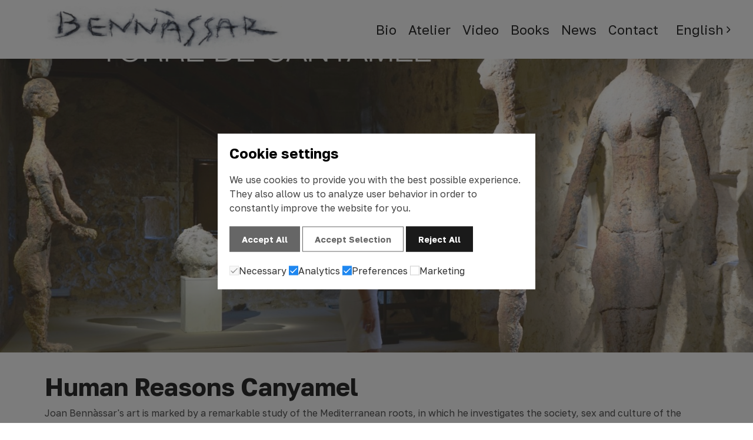

--- FILE ---
content_type: text/html; charset=UTF-8
request_url: https://bennassar.com/en/news/human-reasons-canyamel/
body_size: 4604
content:
<!doctype html>
<html class="no-js" lang="en" dir="ltr">
<head>

    <script>
        if(localStorage.getItem('consentMode') === null){
            window.dataLayer = window.dataLayer || [];
            function gtag() { dataLayer.push(arguments); }
            gtag('consent', 'default', {
                'ad_user_data': 'denied',
                'ad_personalization': 'denied',
                'ad_storage': 'denied',
                'analytics_storage': 'denied',
                'wait_for_update': 500,
            });
            dataLayer.push({'gtm.start': new Date().getTime(), 'event': 'gtm.js'});
        } else {
            var json_cookie = JSON.parse(localStorage.getItem('consentMode'));
            window.dataLayer = window.dataLayer || [];
            function gtag() { dataLayer.push(arguments); }
            gtag('consent', 'default', {
                'ad_user_data': json_cookie.ad_user_data,
                'ad_personalization': json_cookie.ad_personalization,
                'ad_storage': json_cookie.ad_storage,
                'analytics_storage': json_cookie.analytics_storage,
                'wait_for_update': 500,
            });
            dataLayer.push({'gtm.start': new Date().getTime(), 'event': 'gtm.js'});
        }
    </script>



    <!-- Google Tag Manager -->
    <script>(function(w,d,s,l,i){w[l]=w[l]||[];w[l].push({'gtm.start':
    new Date().getTime(),event:'gtm.js'});var f=d.getElementsByTagName(s)[0],
    j=d.createElement(s),dl=l!='dataLayer'?'&l='+l:'';j.async=true;j.src=
    'https://www.googletagmanager.com/gtm.js?id='+i+dl;f.parentNode.insertBefore(j,f);
    })(window,document,'script','dataLayer','GTM-5W384RWB');</script>
    <!-- End Google Tag Manager -->
     

    <meta charset="utf-8">
    <meta http-equiv="x-ua-compatible" content="ie=edge">
    <meta name="viewport" content="width=device-width, initial-scale=1.0">
    <meta property="og:type" content="website" />
    <meta property="og:locale" content="en" />
    <link rel="canonical" href="https://bennassar.com/en/news/human-reasons-canyamel/" />
    <meta property="og:url" content="https://bennassar.com/en/news/human-reasons-canyamel/" />
    <meta name="robots" content="noodp,noydir"/>
    <link rel="shortcut icon" href="/public/img/favicon.png"/> 
    <meta name="theme-color" content="#000000">    


    <link rel="preconnect" href="https://fonts.googleapis.com">
    <link rel="preconnect" href="https://fonts.gstatic.com" crossorigin>
    <link href="https://fonts.googleapis.com/css2?family=Golos+Text:wght@400;700&display=swap" rel="stylesheet">
    <link rel="stylesheet" href="/dev/_framework/css/uikit.min.css" />
    <link rel="stylesheet" href="/dev/css/plyr.min.css" />
    <link rel="stylesheet" href="/dev/css/sweetalert2.min.css" />
    <link rel="stylesheet" href="/dev/css/staycreative.css?v=1.24" />

    
    
  
    <meta name="keywords" content="Human Reasons Canyamel" />
    <meta name="description" content="" />
    <meta property="og:site_name" content="Human Reasons Canyamel" />
    <meta property="og:title" content="Human Reasons Canyamel"/>
    <meta property="og:description" content="" />
    <title>Human Reasons Canyamel</title>
    <meta property="og:image" content="https://admin.bennassar.com/uploads/events/event_28_1669916965.jpg" />
    <link href="https://admin.bennassar.com/uploads/events/event_28_1669916965.jpg" rel="image_src" />
  </head>

<body class="news_ind">
  <!-- Google Tag Manager (noscript) -->
<noscript><iframe src="https://www.googletagmanager.com/ns.html?id=GTM-5W384RWB"
height="0" width="0" style="display:none;visibility:hidden"></iframe></noscript>
<!-- End Google Tag Manager (noscript) -->
<div class="preloader"><img src="/public/img/logo-header.jpg" alt="preloader logo"></div>
<!-- <div class="uk-container uk-container-large"> -->
  <nav class="uk-navbar-container" uk-navbar uk-sticky="top: 200; animation: uk-animation-fade;show-on-up: true;">
    <div class="uk-navbar-left">
      <ul class="uk-navbar-nav">
        <li class="bm-waves"><a href="/en/"><span></span>News</a></li>
      </ul>
    </div> <!-- /uk-navbar-left -->

    <div class="uk-navbar-right">
      <a class="uk-navbar-toggle uk-hidden@m" uk-toggle="target: #main-menu; cls: visible-flex"><span uk-navbar-toggle-icon></span> MENU</a>
      <ul class="uk-navbar-nav" id="main-menu">     
        <!-- <li><a style="font-weight:700;margin-right:50px">Joan Bennàssar.</a></li> -->
        <li><a href="/en/biography-joan-bennassar/">Bio</a></li>
        <li><a href="/en/atelier-joan-bennassar/">Atelier</a></li>
        <li><a href="/en/videos-joan-bennassar/">Video</a></li>
        <li><a href="/en/books-joan-bennassar/">Books</a></li>
        <li><a href="/en/news-joan-bennassar/">News</a></li>
        <li><a href="/en/contact-joan-bennassar/">Contact</a></li>
        <li class="has-dropdown uk-visible@l lang">
            <a href="/en/">English</a>
            <div class="uk-navbar-dropdown">
                <ul class="uk-nav uk-navbar-dropdown-nav">
                  <li><a href="/es/">Español</a></li>
                </ul>
            </div> 
        </li>
        <li class="uk-hidden@l"><a href="/en/">English</a></li>
        <li class="uk-hidden@l"><a href="/es/">Español</a></li>
      </ul>
    </div> <!-- /uk-navbar-right -->
  </nav> <!-- /uk-navbar-container -->
<!-- </div> -->    <div class="header" uk-img data-src="https://admin.bennassar.com/uploads/events/event_28_1669916965.jpg"><img src="/public/img/large-thumb.png" alt="Human Reasons Canyamel"></div>

    <div class="section">
      <div class="uk-container uk-container-large" uk-scrollspy="cls: uk-animation-slide-bottom-medium; repeat: true">
        <div uk-grid>
          <div class="uk-width-expand new-ind-text">
            <h3>Human Reasons Canyamel</h3>
            <h4></h4>
            <div id="new_ind_desc"><p>Joan Bennàssar's art is marked by a remarkable study of the Mediterranean roots, in which he investigates the society, sex and culture of the Balearic Islands as the backbone of the Mediterranean.</p><p>“Razones humanas” (Human Reasons) adresses the essentially fragile nature of the future, highlighting the ties that bind humans with a common goal.</p><p>It is a synthesis between three spaces, in the Calvary of Pollensa raises us to the heights inhabited by the tribulations and triumphs of the heart; in the Convent Church takes us into the labyrinth of public affaris and laws. “The Tower of the Muses Garden “, in the Torre de Canyamel, is the magical space caused by the poetic atmosphere, the walled garden where inspiring goddesses of the arts pamper the poet, possessed by the eternal truth in a woman's body, ephemeral by nature. It is the studio where he scribbles alchemical lines of wishes and desires that desecrate his most sacred spaces. It is to be alive, living together and the emotions.</p><p>Jointly, the three of them reflect the quest to answer the principal questions that surround the human being.</p><p>Canyamel, Summer 2020.</p></div>
          </div>
          
                      <div class="uk-width-1-1">
              <h3>Gallery</h3>
            </div>
                          <div class="uk-width-1-3@m uk-flex uk-flex-middle gallery-item">
                  <a id="gallery-14" class="bg-img uk-position-relative artwork-item uk-width-1-1" data-src="https://admin.bennassar.com/uploads/dropzone/gallery_14_1665038586_BaBE.jpg" uk-img>
                  <img src="/public/img/square-thumb.png" alt="Galería 1">
                  <div class="g-overlay"></div>
                  <h4 class="uk-position-bottom uk-position-medium uk-text-left">Galería 1</h4>
                  </a>
              </div>
                          <div class="uk-width-1-3@m uk-flex uk-flex-middle gallery-item">
                  <a id="gallery-15" class="bg-img uk-position-relative artwork-item uk-width-1-1" data-src="https://admin.bennassar.com/uploads/dropzone/gallery_15_1665038590_LpXK.jpg" uk-img>
                  <img src="/public/img/square-thumb.png" alt="Galería 2">
                  <div class="g-overlay"></div>
                  <h4 class="uk-position-bottom uk-position-medium uk-text-left">Galería 2</h4>
                  </a>
              </div>
                      
                      <div class="uk-width-1-1">
              <h3>Video</h3>
            </div>
                          <div class="uk-width-1-2@m uk-flex uk-flex-middle">
                <div>
                  <iframe src="https://www.youtube.com/embed/videoseries?list=PLQroD7-1URdGV7jZRMFd0vj7PeB4KwreJ" width="1920" height="1080" allowfullscreen uk-responsive uk-video="autoplay:false"></iframe>
                </div>
              </div>
                              </div>
      </div>
    </div>

    
    
        <div class="section">
      <div class="uk-container uk-container-large" uk-scrollspy="cls: uk-animation-slide-bottom-medium; repeat: true">
        <div uk-grid>
          <div class="uk-width-1-1">
            <h3>Press</h3>
          </div>
                      <div class="uk-width-1-3@m uk-flex uk-flex-middle press-item">
                <a target="_blank" href="https://admin.bennassar.com/uploads/presses/pdfs/tdc-cartel-expo-canyamel-2020-100-x-176-2_MfgR.pdf">
                  <div class="press-img bg-img uk-position-relative uk-width-1-1" data-src="https://admin.bennassar.com/uploads/presses/event_13_1665038910.jpg" uk-img>
                    <img src="/public/img/vertical-thumb.png" alt="Canyamel Expo">
                  </div>
                  <div>
                    <h4>Canyamel Expo <i class="icon-download"></i></h4>
                  </div>
                </a>
            </div>
                  </div>
      </div>
    </div>
    
            <div class="section home-news bg-light">
          <div class="uk-container uk-container-large" uk-scrollspy="cls: uk-animation-slide-bottom-medium; repeat: true">
            <div uk-grid>
              <div class="uk-width-1-1">
                <h3>News</h3>
              </div>
                              <div class="uk-width-1-2@m uk-flex uk-flex-middle new-item">
                  <a href="/en/news/utopia/">
                    <div class="bg-img uk-position-relative" data-src="https://admin.bennassar.com/uploads/events/event_39_1749531755.jpg" uk-img>
                      <img src="/public/img/large-thumb.png" alt="Utopia">
                    </div>
                    <div class="bg-white uk-padding">
                      <h4>Utopia</h4>
                      <p>Castillo San Carlos, Palma de Mallorca</p>
                      <span>2025</span>
                    </div>
                  </a>
                </div>
                              <div class="uk-width-1-2@m uk-flex uk-flex-middle new-item">
                  <a href="/en/news/can-picafort-la-nova-itaca-de-la-mediterrania/">
                    <div class="bg-img uk-position-relative" data-src="https://admin.bennassar.com/uploads/events/event_24_1669915264.jpg" uk-img>
                      <img src="/public/img/large-thumb.png" alt="Can Picafort. La nova Itaca de la Mediterrania">
                    </div>
                    <div class="bg-white uk-padding">
                      <h4>Can Picafort. La nova Itaca de la Mediterrania</h4>
                      <p>Can Picafort, Santa Margalida, Son Serra de Marina</p>
                      <span>2022</span>
                    </div>
                  </a>
                </div>
                          </div>
          </div>
        </div>
        
  <footer uk-scrollspy="cls: uk-animation-slide-bottom-medium; repeat: true">
  <div uk-grid class="uk-grid-large">
    <div class="uk-width-expand@m footer-logo">
      <a href="https://bennassar.com"><img src="/public/img/logo-footer.svg" alt="Joan Bennàssar"></a>
    </div>
    <div class="uk-width-expand@m uk-text-center footer-social">
      <ul class="menu-social">
        <li><a href="https://www.instagram.com/bennassar.productions/" target="_blank"><i class="icon instagram-b"></i></a></li>
        <li><a href="https://www.facebook.com/bennassar.productions/" target="_blank"><i class="icon facebook-b"></i></a></li>
        <li><a href="https://wa.me/34639857367" target="_blank"><i class="icon whatsapp-b"></i></a></li>
        <li><a href="https://www.youtube.com/user/joanbennassar" target="_blank"><i class="icon youtube-b"></i></a></li>
      </ul>
    </div>
    <div class="uk-width-expand@m">
      <ul class="menu-address">
        <li><a href="tel:+34639857367">+34 639 857 367</a></li>
        <li><a href="mailto:info@bennassar.com">info@bennassar.com</a></li>
      </ul>
    </div>
  </div>
  <div uk-grid class="uk-grid-small">
    <div class="uk-width-expand@m">
      <p class="copyright">© Joan Bennàssar 2026. All rights reserved.</p>
    </div>
    <div class="uk-width-auto@m">
      <ul class="menu-legal">
                  <li><a href="/en/page/cookies-policy/">Cookies policy</a></li>
                  <li><a href="/en/page/legal-advice/">Legal advice</a></li>
              </ul>
    </div>
  </div>
</footer>

<div class="uk-container uk-container-small">
  <div uk-grid>
    <div class="uk-width-1-1 uk-text-center mt-10">
      <small>Programa Kit Digital, iniciativa del Gobierno de España. Cofinanciado por los Fondos Next Generation EU del Mecanismo de Recuperación y Resiliencia.</small>
      <img src="/public/img/kit-digital.jpg" alt="Kit Digital">
    </div>
  </div>
</div>



<div id="cookieMessageWrapper" >
  <div id="cookieMessage">
    <h3>Cookie settings</h3>
    <p class="uk-margin">We use cookies to provide you with the best possible experience. They also allow us to analyze user behavior in order to constantly improve the website for you.</p>
    <div class="uk-margin">
      <button id="btn-accept-all" class="cookie-consent-button btn-success uk-button uk-button-accept">Accept All</button>
      <button id="btn-accept-some" class="cookie-consent-button btn-outline uk-button uk-button-decline">Accept Selection</button>
      <button id="btn-reject-all" class="cookie-consent-button btn-grayscale uk-button uk-button-decline-all">Reject All</button>
    </div>
    
    <div class="cookie-consent-options">
      <label><input class="uk-checkbox" id="consent-necessary" type="checkbox" value="Necessary" checked disabled>Necessary</label>
      <label><input class="uk-checkbox" id="consent-analytics" type="checkbox" value="Analytics" checked>Analytics</label>
      <label><input class="uk-checkbox" id="consent-preferences" type="checkbox" value="Preferences" checked>Preferences</label>
      <label><input class="uk-checkbox" id="consent-marketing" type="checkbox" value="Marketing">Marketing</label>
    </div>
  </div>
</div>


<script src="/dev/js/jquery.min.js"></script>
<script src="/dev/js/plyr.min.js"></script>
<script src="/dev/js/hls.min.js"></script>
<script src="/dev/_framework/js/uikit.min.js"></script>
<script src="/dev/js/sweetalert2.all.min.js"></script>
<script src="/dev/js/stay-creative.js"></script>


  <script src="/dev/js/readmore.js"></script>

  <script>
    new Readmore('#new_ind_desc', {
      speed: 75,
      collapsedHeight:192,
      lessLink: '<a href="#" class="uk-button uk-button-primary">View less</a>',
      moreLink: '<a href="#" class="uk-button uk-button-primary">View more</a>'
    });

            //show lightbox when click header
        $('#gallery-14').on('click', function(){
            UIkit.lightboxPanel({
                items: [
                                                { source: 'https://admin.bennassar.com/uploads/dropzone/gallery_14_1665038586_BaBE.jpg', caption: "Galería 1 - 1"},
                                                { source: 'https://admin.bennassar.com/uploads/dropzone/gallery_14_1665038583_OrMI.jpg', caption: "Galería 1 - 2"},
                                                { source: 'https://admin.bennassar.com/uploads/dropzone/gallery_14_1665038574_Wial.jpg', caption: "Galería 1 - 3"},
                                                { source: 'https://admin.bennassar.com/uploads/dropzone/gallery_14_1665038576_Rg1V.jpg', caption: "Galería 1 - 4"},
                                                { source: 'https://admin.bennassar.com/uploads/dropzone/gallery_14_1665038577_XPWS.jpg', caption: "Galería 1 - 5"},
                                                { source: 'https://admin.bennassar.com/uploads/dropzone/gallery_14_1665038582_KMDL.jpg', caption: "Galería 1 - 6"},
                                                { source: 'https://admin.bennassar.com/uploads/dropzone/gallery_14_1665038590_Qh1B.jpg', caption: "Galería 1 - 7"},
                                                { source: 'https://admin.bennassar.com/uploads/dropzone/gallery_14_1665038588_e0rH.jpg', caption: "Galería 1 - 8"},
                                                { source: 'https://admin.bennassar.com/uploads/dropzone/gallery_14_1665038591_p7cl.jpg', caption: "Galería 1 - 9"},
                                                { source: 'https://admin.bennassar.com/uploads/dropzone/gallery_14_1665038585_IJpp.jpg', caption: "Galería 1 - 10"},
                                                { source: 'https://admin.bennassar.com/uploads/dropzone/gallery_14_1665038581_rxGA.jpg', caption: "Galería 1 - 11"},
                                                { source: 'https://admin.bennassar.com/uploads/dropzone/gallery_14_1665038578_AU1Y.jpg', caption: "Galería 1 - 12"},
                                                { source: 'https://admin.bennassar.com/uploads/dropzone/gallery_14_1665038580_AchJ.jpg', caption: "Galería 1 - 13"},
                                    ]
            }).show();
        });
            //show lightbox when click header
        $('#gallery-15').on('click', function(){
            UIkit.lightboxPanel({
                items: [
                                                { source: 'https://admin.bennassar.com/uploads/dropzone/gallery_15_1665038590_LpXK.jpg', caption: "Galería 2 - 1"},
                                                { source: 'https://admin.bennassar.com/uploads/dropzone/gallery_15_1665038585_tD7H.jpg', caption: "Galería 2 - 2"},
                                                { source: 'https://admin.bennassar.com/uploads/dropzone/gallery_15_1665038586_Szkq.jpg', caption: "Galería 2 - 3"},
                                                { source: 'https://admin.bennassar.com/uploads/dropzone/gallery_15_1665038584_fOdF.jpg', caption: "Galería 2 - 4"},
                                                { source: 'https://admin.bennassar.com/uploads/dropzone/gallery_15_1665038580_bWuL.jpg', caption: "Galería 2 - 5"},
                                                { source: 'https://admin.bennassar.com/uploads/dropzone/gallery_15_1665038588_jT9M.jpg', caption: "Galería 2 - 6"},
                                                { source: 'https://admin.bennassar.com/uploads/dropzone/gallery_15_1665038591_Xjsz.jpg', caption: "Galería 2 - 7"},
                                                { source: 'https://admin.bennassar.com/uploads/dropzone/gallery_15_1665038589_mS9I.jpg', caption: "Galería 2 - 8"},
                                                { source: 'https://admin.bennassar.com/uploads/dropzone/gallery_15_1665038593_fF3f.jpg', caption: "Galería 2 - 9"},
                                                { source: 'https://admin.bennassar.com/uploads/dropzone/gallery_15_1665038592_Npec.jpg', caption: "Galería 2 - 10"},
                                                { source: 'https://admin.bennassar.com/uploads/dropzone/gallery_15_1665038582_yXtp.jpg', caption: "Galería 2 - 11"},
                                    ]
            }).show();
        });
      </script>

</body>
</html>


--- FILE ---
content_type: text/css
request_url: https://bennassar.com/dev/css/staycreative.css?v=1.24
body_size: 5802
content:
/* Developed entirely by staycreative.es 2022 */

/* reset ui kit */
.uk-link:hover, a:hover{text-decoration: none;}
/* .uk-card-default {background-color: transparent !important; box-shadow: none; } */
::selection {color: white; background-color: #000;}
*+.uk-hr, *+hr {margin-top: 5px; margin-bottom: 15px;}


/* Generals */
html, body {font-family: 'Golos Text', sans-serif;font-weight: 400;text-rendering: optimizeLegibility;-webkit-font-smoothing: antialiased;-moz-font-smoothing: antialiased;-moz-osx-font-smoothing: grayscale;color: #333;font-size: 1rem;}
p{font-family: 'Golos Text', sans-serif;color: #333;font-weight: 400; font-size: 1rem;}
h1, h2, h3, h4, h5, h6 {font-family: 'Golos Text', serif; color: #000;font-weight: 700; margin-bottom: 0; margin-top: 0px;}
h1 span,h2 span,h3 span,h4 span,h5 span,h6 span{font-style: normal;display: block;font-size: 70%;font-weight: 400;}
ul {padding-left: 0px;}
/* li {text-decoration:none; list-style-type: none; color: #323031;} */
.post ul li {text-decoration: initial !important;}
a {-webkit-transition: ease-in-out, .20s ease-in-out;transition: ease-in-out, .20s ease-in-out; word-wrap: break-word;color: #000;}
a:hover{color: #000;}
a span {display: inline-block;}
small {font-weight: 400; }
ul li {list-style-type: none; list-style: none; }
/*p b {font-size: 1rem; font-weight: 700;}*/
:focus {outline: none;}

/* Buttons */
.uk-button{ font-family: 'Golos Text', sans-serif; font-weight: 700; border:0;line-height: 1.5;text-transform: none;font-size: 0.9rem;-webkit-appearance: none !important;border-radius: 0;-webkit-transition: ease-in-out, .35s ease-in-out;transition: ease-in-out, .35s ease-in-out; padding: 1rem 2rem; text-align: center; position: relative;border-radius: 0;}
   
    .uk-button-default{ background-color: #000; color: #fff !important;border: 3px solid #000;}
    .uk-button-default:hover, .uk-button-default:focus{background-color: #fff; color: #000 !important;border: 3px solid #000; }

    .uk-button-primary{ background-color: transparent; color: #000 !important;border: 3px solid #000;}
    .uk-button-primary:hover, .uk-button-primary:focus{background-color: #000; color: #fff !important;border: 3px solid #000; }

    .uk-button-secondary{ background-color: #fff; color: #000 !important;border: 3px solid #000;}
    .uk-button-secondary:hover, .uk-button-secondary:focus{background-color: #000; color: #fff !important;border: 3px solid #fff; }

    .uk-button-light{ background-color: transparent; color: white !important;border: 3px solid white;}
    .uk-button-light:hover, .uk-button-light:focus{background-color: #26272E !important; color: white !important;border: 3px solid #26272E; }


/* uk notification */
.uk-notification-message{background-color: white;border: 1px solid #eee;}
.uk-notification-message{font-size: 1rem;}
.uk-notification{width: 400px;}
.uk-notification-top-center{margin-left: -200px;}

/* danger */
.uk-notification-message.uk-notification-message-danger{background-color: #f0506e;color: white;}
.uk-notification-message.uk-notification-message-danger .uk-close{color: white;}
.uk-notification-message.uk-notification-message-primary {background-color: #42d1b5; color: white;}
.uk-notification-message.uk-notification-message-primary .uk-close{color: white;}

/* breadcrumbs */
.uk-breadcrumb li a, .uk-breadcrumb li span{font-size: 0.7rem;text-transform: uppercase;}
.uk-breadcrumb>:nth-child(n+2):not(.uk-first-column)::before {margin: -1px 10px 0;vertical-align: middle;}

    /* form */
    .form {position: relative; z-index: 2;}
    .form .uk-form-label{font-weight: 700;}
    .form input[type=text],.form input[type=email],.form input[type=number],.form select,.form textarea, .form input[type=search]{min-height: 40px; margin-top: 0px !important; padding: 5px 10px; border:0; border-bottom: 1px solid #828A9D; background-color: transparent; box-shadow: none; border-radius: 0;  margin-bottom: 6px; color: #000 !important; font-size: 1rem;height: auto;font-family: 'Golos Text', sans-serif;}
    .form .uk-select:not([multiple]):not([size]){background-image: none; color: #000 !important;}
    .uk-select:not([multiple]):not([size]) option {background-color: white !important; color: white !important;}
    .bg-select-white:focus {background-color: white !important; color: white !important;}
    /* .form p {color: white;} */
    .form input[type=text]::placeholder,.form input[type=email]::placeholder,.form input[type=number]::placeholder,.form select,.form textarea::placeholder, .form input[type=search]::placeholder{color: #000 !important;}
    .form input[type=text]:focus,.form input[type=email]:focus,.form input[type=number]:focus,/*.form select:focus,*/.form textarea:focus, .form select:focus{ background-color: transparent !important; color: #000 !important;}
    .form select{padding-right: 30px;}
    .form textarea{margin-bottom: 10px;padding: 10px; color: white;}
    .form input::-webkit-input-placeholder, .form input:-moz-placeholder, .form input::-moz-placeholder, .form input:-ms-input-placeholder, .form textarea::-webkit-input-placeholder, .form textarea:-moz-placeholder, .form textarea::-moz-placeholder, .form textarea:-ms-input-placeholder 
    {color: #000 !important;font-size: 0.8rem;}
    .form small{color: #000;}
    .form .uk-checkbox {border-color: #000 !important;}
    .form .uk-checkbox:focus, .form .uk-radio:focus {border-color: #fff !important;}
    .form .uk-checkbox:checked, .form .uk-checkbox:checked:focus {background-color: #000;}
    .form .uk-radio-label{font-size: 0.8rem;cursor: pointer;}
    .form .uk-radio:checked, .form .uk-radio:checked:focus {background-color: #000;}    
    .form input:-webkit-autofill,
    .form input:-webkit-autofill:hover, 
    .form input:-webkit-autofill:focus
    .form textarea:-webkit-autofill,
    .form textarea:-webkit-autofill:hover
    .form textarea:-webkit-autofill:focus,
    .form select:-webkit-autofill,
    .form select:-webkit-autofill:hover,
    .form select:-webkit-autofill:focus { border-bottom: 1.5px solid #171919; -webkit-text-fill-color: #171919; -webkit-box-shadow: 0 0 0px 1000px #000 inset; transition: background-color 5000s ease-in-out 0s;}
    .form input[type=text]::placeholder,.form input[type=email]::placeholder,.form input[type=number]::placeholder,.form select,.form textarea::placeholder{color: #000 !important; font-size: 1rem;}
    form, input:focus::placeholder { color: #000;}

    .form .uk-form-danger, .form .uk-form-danger:focus {color: #f0506e !important;border-color: #f0506e !important;}

/* Icons */
.icon{background-image: url('../../public/img/assets-sprite.svg');display: inline-block; background-size: 1000px 500px;}

.icon.facebook {width: 30px;height: 30px;background-position: -125px -0px;}
.icon.instagram {width: 30px;height: 30px;background-position: -155px -0px;}
.icon.youtube {width: 30px;height: 30px;background-position: -125px -30px;}
.icon.whatsapp {width: 30px;height: 30px;background-position: -155px -30px;}

.icon.facebook-b {width: 30px;height: 30px;background-position: -185px -0px;}
.icon.instagram-b {width: 30px;height: 30px;background-position: -215px -0px;}
.icon.youtube-b {width: 30px;height: 30px;background-position: -185px -30px;}
.icon.whatsapp-b {width: 30px;height: 30px;background-position: -215px -30px;}

.icon.audio{position: absolute;bottom: 30px;right: 30px;cursor: pointer;}
.icon.audio.audio-on{background-position: -245px -30px;width:30px;height: 30px;}
.icon.audio.audio-off{background-position: -245px 0px;width:30px;height: 30px;}

  /* menu */
  .uk-navbar-container:not(.uk-navbar-transparent){height: 100px;z-index:5;background-color: transparent;padding-left: 80px;padding-right: 0px;width: 100%;box-sizing: border-box;}
  .uk-navbar-container.uk-navbar .uk-navbar-left{opacity: 1;}
  .uk-navbar-left {float: left; }
  .uk-navbar-right {background-color: transparent; float: right; height: 100px;}
  .uk-navbar-nav>li>a, .uk-navbar-nav>li ul.uk-nav-sub li a{font-weight: 400; color:#000; padding: 0px 10px; font-size: 1.4rem; font-family: 'Golos Text', sans-serif;text-transform: none;}
  .uk-navbar-nav>li ul li a, .uk-nav-default>li>a:focus, .uk-nav-default>li>a:hover{font-weight: 400;font-size: 1rem; font-family: 'Golos Text', sans-serif;text-transform: none;}
  .uk-navbar-nav .uk-active {color:#000;   }
  .uk-navbar-nav#main-menu {width: 100%;margin-right: 40px;}
  .uk-navbar-nav#main-menu .lang{margin-left: 10px;}
  .uk-navbar-nav#main-menu .lang .languages-menu{padding: 5px;float: left;width: 100%;box-sizing: border-box;}
  .uk-navbar-nav#main-menu .lang .languages-menu li{width: 50%;display: inline-block;text-align: center;float: left;font-size: 0.9rem;padding: 7px 0px;}
  .uk-navbar-nav#main-menu .lang .languages-menu li a{padding: 0;color: #000;}
  .uk-navbar-nav#main-menu .lang .languages-menu li a:hover{color: #000;}
  .uk-navbar-nav>li>a:hover, .uk-navbar-nav>li.uk-active>a{color: #000 !important;text-decoration: underline;}
  .uk-navbar-dropdown-nav>li>a{ color: #000; height: auto;}
  .uk-navbar-dropdown-nav>li>a:hover, .uk-navbar-nav>li>a.uk-open{color: #000;}
  .uk-navbar-dropdown{position: absolute; }
  .uk-navbar-dropdown.uk-navbar-dropdown-bottom-left {z-index: 100000;left: 0px; top: -5px;}
  .uk-navbar-dropdown.uk-open{background-color: rgba(255, 255, 255, 0.8);}
  .uk-navbar-dropdown.uk-open:before{content: "";width: 0;height: 10px;display: block;position: absolute;top: -20px;left: 30px;border-left: 10px solid transparent;border-right: 10px solid transparent;border-bottom: 10px solid rgba(255, 255, 255, 0.8);}
  .uk-navbar-dropdown.uk-open.uk-navbar-dropdown-bottom-right:before{left:auto;right: 30px;}
  .uk-navbar-toggle {color: white !important; }
  .uk-nav-parent-icon>.uk-parent>a::after{background-image: url("data:image/svg+xml;charset=UTF-8,%3Csvg%20width%3D%2214%22%20height%3D%2214%22%20viewBox%3D%220%200%2014%2014%22%20xmlns%3D%22http%3A%2F%2Fwww.w3.org%2F2000%2Fsvg%22%3E%0A%20%20%20%20%3Cpolyline%20fill%3D%22none%22%20stroke%3D%22%23000%22%20stroke-width%3D%221.1%22%20points%3D%2210%201%204%207%2010%2013%22%20%2F%3E%0A%3C%2Fsvg%3E");}
  .uk-nav-parent-icon>.uk-parent.uk-open>a::after{background-image: url("data:image/svg+xml;charset=UTF-8,%3Csvg%20width%3D%2214%22%20height%3D%2214%22%20viewBox%3D%220%200%2014%2014%22%20xmlns%3D%22http%3A%2F%2Fwww.w3.org%2F2000%2Fsvg%22%3E%0A%20%20%20%20%3Cpolyline%20fill%3D%22none%22%20stroke%3D%22%23000%22%20stroke-width%3D%221.1%22%20points%3D%221%204%207%2010%2013%204%22%20%2F%3E%0A%3C%2Fsvg%3E");}
  /* .uk-navbar.uk-active .uk-navbar-toggle {color: #000 !important;z-index: 5; } */
  .has-dropdown{position: relative; }
  .has-dropdown {padding-right: 0;}
  .uk-navbar-dropdown {width: 300px; } 
  .has-dropdown:after{content: ""; display: inline-block; width: 7px; height: 4px; background-image: url(../../public/img/assets-sprite.svg); background-position: -55px -8px; position: absolute; top: 39px; right: -2px; background-size: 1000px 500px;} 
/*   .has-dropdown:hover:after, .uk-navbar.uk-active .has-dropdown:after{content: ""; display: inline-block; width: 7px; height: 4px; background-image: url(../../public/img/assets-sprite.svg); background-position: -55px -4px; position: absolute; top: 39px; right: -2px; background-size: 1000px 500px;} */
  .lang.has-dropdown:after{content: ""; display: inline-block; width: 13px; height: 7px; background-image: url(../../public/img/assets-sprite.svg); background-position: -64px 0px; position: absolute; top: 37px; right: -5px; background-size: 1000px 500px;transform: rotateZ(270deg);}
  /* .uk-navbar.uk-active .lang.has-dropdown:after{content: ""; display: inline-block; width: 10px; height: 4px; background-image: url(../../public/img/assets-sprite.svg); background-position: -55px 0px; position: absolute; top: 40px; right: -15px; background-size: 1000px 500px;} */
  .bm-waves a{padding: 0 !important;font-size: 0 !important;}
  .bm-waves a:hover,.bm-waves a:focus, .bm-waves a:visited{font-size: 0;}
  .bm-waves span{display: block; z-index: 4;  position: relative; /*width: 280px; height: 45px; background-image: url('../../public/img/logo-header.svg'); */width: 400px;height: 90px;background-image: url('../../public/img/logo-header.jpg'); background-size: contain; background-repeat: no-repeat; position: relative;margin-right: 20px;}
  .uk-navbar-container.uk-active{background-color: #fff !important;width: 100vw !important; height: 100px;  z-index: 5;padding: 0 0 0 30px;}
  .uk-navbar-container.uk-active .uk-navbar-right {background-color: transparent; height: 100px; /* margin-top: 5px;  padding-left: 20px;*/ box-shadow: none; }
  .uk-navbar-nav>li>a:active{color: #999; }
  .uk-navbar-container.uk-active .uk-navbar-nav>li.uk-active>a {color: #000 !important;font-weight: 700;}
  .uk-navbar-container.uk-active .uk-navbar-nav>li>a{color: #000;}
  .uk-navbar-container.uk-active .uk-navbar-nav>li>a:hover{color: #D3CBC3 !important;} 
  .uk-navbar-container.uk-active .uk-navbar-nav>li>a.uk-active {font-weight: 700;} 
  .uk-navbar-container.uk-navbar.uk-active .uk-navbar-left{opacity: 1;z-index: 5;}
/*   .uk-navbar-container.uk-active .bm-waves span{width: 200px; height: 70px; top: 3px; background-image: url('../../public/img/logo-header.svg');} */
  .uk-navbar-container.uk-active .uk-button-menu {color: #999 !important;}
  .uk-form-div{position: relative;padding: 0 !important;}
  .uk-notification-message{font-size: 1rem;}
  .uk-notification{width: 400px;}
  .uk-notification-top-center{margin-left: -200px;}    
  .uk-nav.uk-navbar-dropdown-nav {position: relative; z-index: 5;}
  .uk-button-menu svg:not(:root) {width: 50px; height: 50px;}
  .uk-button-menu svg:not(:root) rect {height: 1px !important;}
  .menu .uk-icon:not(.uk-preserve) [stroke*='#']:not(.uk-preserve),  #book .uk-icon:not(.uk-preserve) [stroke*='#']:not(.uk-preserve) {display: none;}

      #main-menu li.lang-item:first-child{margin-left: 20px;}
      #main-menu .lang-item:last-child{margin-right: 20px;}
      #main-menu .lang-item a{text-transform: uppercase !important;padding-right: 0;}


      

/* HACKS */
.clear{clear: both;}
.overlay{background-color: rgba(146,144,132,0.6);position: absolute;top: 0;left:0;width: 100%;height: 100%;z-index: 0;-webkit-transition: ease-in-out, .35s ease-in-out;transition: ease-in-out, .35s ease-in-out; }
.overlay-light{background-color: rgba(255,255,255,0.3);position: absolute;top: 0;left:0;width: 100%;height: 100%;z-index: 0;-webkit-transition: ease-in-out, .35s ease-in-out;transition: ease-in-out, .35s ease-in-out; }

.section{padding: 5vh;}
.section-large{padding: 10vh;}
.section-small{padding: 3vw;}

.transition {-webkit-transition: ease-in-out, .35s ease-in-out;transition: ease-in-out, .35s ease-in-out;}
.bg-white {background-color: #fff;}
.bg-light {background-color: #F5F5F5;}
.bg-dark {background-color: #000;}
.bg-primary{background-color: #000;}
.bg-secondary{background-color: #26272E;}
.bg-img {background-position: center; background-repeat: no-repeat; background-size: cover; }
.bg-img-contain {background-position: center; background-repeat: no-repeat; background-size: contain; }

.text-white{color: #fff;}

.shadow {box-shadow: 0 0px 10px rgba(0,0,0,0.3);}

.b-bottom {border-bottom: 1px solid #000;}
.b-top {border-top: 1px solid #000;}
.sans {font-family: 'Golos Text', sans-serif; font-size: 1.1rem;}
.bold {font-family: 'Golos Text', sans-serif !important;}
p.lead{font-size: 120%;}

.container-border{border-top: 1.5px solid #000; border-bottom: 1.5px solid #000;}
.container-text {max-width: 700px; margin: 0 auto;}
.container-feed {width: calc(100% - 10%); padding-left: 10%;}

.mt-0{margin-top: 0 !important;}
.mt-10{margin-top: 10px !important;}
.mt-25 {margin-top: 25px !important;}
.mt-35 {margin-top: 35px !important;}
.mt-50 {margin-top: 50px !important;}
.mt-100 {margin-top: 100px !important;}
.mb-10{margin-bottom: 10px !important;}
.mb-25{margin-bottom: 25px !important;}
.mb-50{margin-bottom: 50px !important;}
.mb-100{margin-bottom: 100px !important;}

.p-10{padding: 10px;}
.p-20{padding: 20px;}
.pt-0{padding-top: 0 !important;}
.pt-20{padding-top: 20px !important;}
.pr-0{padding-right: 0 !important;}
.pl-0{padding-left: 0 !important;}
.pb-0{padding-bottom: 0 !important;}

.pt-100{padding-top: 100px !important;}

.order-1-total{order: -1;}


/* PRELOADER */
.preloader{position: fixed;z-index: 999;width: 100vw;height:100vh; opacity: 1; background: #fff; top: 0;left: 0;}
.preloader img{-webkit-animation: heartbeat 1.5s ease-out infinite normal;animation: heartbeat 1.5s ease-out infinite normal;width: 250px;position: absolute;top: 50%;left: 50%;transform: translateX(-50%) translateY(-50%);}

@keyframes heartbeat{
  0%{transform: scale( .95 ) translate(-50%,-50%);opacity:0.6;}
  15%{transform: scale( 1 ) translate(-50%,-50%);opacity:1;}
  30%{transform: scale( .95 ) translate(-50%,-50%);opacity:0.6;}
  45%{transform: scale( 1 ) translate(-50%,-50%);opacity:1;}
  80%{transform: scale( .95 ) translate(-50%,-50%);opacity:0.6;}
  100%{transform: scale( .95 ) translate(-50%,-50%);opacity:0.6;}
}

  /* VIDEO PLYR.IO */
  .plyr{border-radius: 8px;box-shadow: 0 0 5vh rgb(0 0 0 / 35%); height: calc(100vh - 100px);}
  .plyr--full-ui.plyr--video .plyr__control--overlaid{background-image: url('/public/img/play_video_all.svg') !important;width: 100px;height: 100px;background-color: transparent;padding: 0;}
  .plyr--full-ui.plyr--video .plyr__control--overlaid:hover{background-color: transparent;transform: translate(-50%,-50%) rotate(180deg);transform-origin: center center;}
  .plyr__control--overlaid svg{left: 50% !important;position: absolute !important;top: 50%;transform: translate(-50%,-50%);}
  .plyr__control--overlaid:hover svg{transform: translate(-50%,-50%) rotate(180deg);}
  .plyr__poster{background-size: cover !important;}

  .home-video-container .plyr--full-ui.plyr--video .plyr__control--overlaid{background-image: url('/public/img/play_video.svg') !important;width: 100px;height: 100px;background-color: transparent;padding: 0;}

/* GENERALS */
h1, h2, h3, h4, h5, h6 {line-height: 1.1;}
h1{font-size: 3rem;}
h3{font-size: 2.6rem;}
h3 span{font-family: 'Golos Text';font-size: 50%;}
h4{font-family: 'Golos Text';}
.uk-link{color: #666666; text-decoration: underline;}
.uk-link:hover{color: #000;}
.uk-lead{font-size: 120%;}
.header-container{background-color: #000;margin-top: -100px;position: relative;}
.header{background-position: center;background-repeat: no-repeat;background-size: cover;position: relative;}
.page .header{min-height: 60vh;}
.page .header .overlay-top{position: absolute;top: 0;left: 0;width: 100%;height: 100px;background-image: linear-gradient(to bottom, rgba(0,0,0,0.3), rgba(0,0,0,0));}
.bg-menu{height: 100px;margin-top: -100px;background-color: #fff;width: 100%;position: relative;z-index: 1;}
.g-overlay{position: absolute;bottom: 0;left: 0;width: 100%;height: 20%; background-image: linear-gradient(to bottom, rgba(43,46,54,0), rgba(43,46,54,0.5));z-index: 0;}
.g-overlay-top{position: absolute;top: 0;left: 0;width: 100%;height: 20%; background-image: linear-gradient(to top, rgba(43,46,54,0), rgba(43,46,54,0.5));z-index: 0;}

.page .header h2{color: #fff;font-size: 8rem;padding: 10vh;line-height: 1;}
h5{font-size: 1.2rem;font-weight: 400;}

/* HOME */
.home .uk-slider div.bg-img{height: calc(100vh - 100px);}
.home .uk-slider li{height: calc(100vh - 100px);}
.home .uk-slider img{width: 100%;}
.home .uk-slider video{min-width: 100%;min-height: calc(100vh - 100px);;object-fit: cover;}
.home .intro h1{margin-bottom: 10px;}
.home .intro h5{margin-bottom: 10px;}
.instagram-container{overflow: hidden;height: fit-content;position: relative;height: 20vw;}
.instagram-container iframe{transform: translateX(-50%);left: 50%;position: absolute;transform-origin: 0 0;}
.instagram-container .icon.instagram-b{position: absolute;bottom: 10px;right: 10px;}
.instagram-media{width: 100%;border: 0 !important;min-width: auto !important;margin-top: -54px !important;margin-bottom: -153px !important;}

.home h3 a:hover{text-decoration: underline;}

.home .bio-item h3{font-size:1.5rem;}
.home .bio-item h5{font-size:1.25rem;}
.home .bio-item p{font-size: 1rem;}

/* artworks */
.home-artworks h4{color: white;font-size: 2rem;}
.artwork-item img{width: 100%;}

.uk-lightbox .uk-lightbox-caption{display: none;}
.uk-lightbox .uk-lightbox-toolbar{background: none;}

/* video */
.cover-video{cursor: pointer;}

/* news */
.new-item a{display: block;width: 100%;}
.new-item img{width: 100%;}
.new-item .bg-white{height: 100%;box-sizing: border-box;}
.new-item h4{font-weight: 700;}
.new-item p{margin: 0;}
.new-item span{color: #666666;}

  /* news_ind */
  .news_ind .header{min-height: 60vh;}
  .new-ind-text h3{margin-bottom: 10px;}
  .new-ind-text h4{margin-bottom: 10px;}
  .gallery-item h4{color: #fff;}
  #new_ind_desc{margin-bottom: 20px;}

.press-item h4{padding: 10px;}

/* bio */
.bio-item h3{margin-bottom: 10px;}
.bio-item h5{font-size: 1.8rem;}
.bio-img{border: 1px solid #F5F5F5;cursor: pointer;}
.bio-img img{width: 100%;}
.bio-text p{font-size: 1.4rem;margin-top: 20px;}

/* book */
.book-item h4{margin-bottom: 10px;}
.book-item .uk-button{margin-right: 20px;}

/* contact */
.contact .menu-social.tel-mail li{display: block;margin-top: 18px;}

/* Cookies */
#cookieMessageWrapper{width: 100%;position: fixed;left:0;top: 0;z-index: 997;height:100%;background: rgba(38,38,38,0.6);}
#cookieMessage{margin: 0 auto;position: absolute;padding: 20px;width: 80%;left: 50%;top: 50%;max-width: 500px;transform: translateX(-50%) translateY(-50%);background-color: white;}
#cookieMessage h3 {font-size: 1.5rem;}
#cookieMessage p{margin-bottom: 0;color: #444;}
#cookieMessage .uk-link{margin-top: 20px;color: #1A1A1A;display: inline-block;padding: 10px;vertical-align: middle;}
#cookieMessage:after{content: "."; display: block; height: 0; clear: both; visibility: hidden;}
#cookieClose{display: inline-block;margin-top: 20px;cursor: pointer;margin-right: 5px;}
#cookieClose:hover{color: #fff;}
#cookieNone{margin-top: 20px;}
#modal-cookies h4.uk-modal-title{font-size: 1rem;}
#modal-cookies .uk-link{color: #1A1A1A;display: inline-block;padding: 20px;vertical-align: middle;}
#modal-cookies .uk-checkbox{border-color: #1A1A1A !important;}
#modal-cookies .uk-checkbox:checked{background-color: #1A1A1A;}
#modal-cookies .uk-checkbox:disabled:checked{background-color: #f5e9c9;border-color: #f5e9c9 !important;}
.uk-button-accept{ background-color: #666666; color: white !important; border: 1px solid #666666; padding: 10px 20px !important;}
.uk-button-accept:hover{background-color: white; color: #1A1A1A !important; }
.uk-button-decline{ background-color: white; color: #666666 !important; border: 1px solid #666666; padding: 10px 20px !important;}
.uk-button-decline:hover{ background-color: #1A1A1A; color: white !important; border: 1px solid #1A1A1A; }
.uk-button-decline-all{ background-color: #1A1A1A; color: white !important; border: 1px solid #1A1A1A; padding: 10px 20px !important;}
.uk-button-decline-all:hover{background-color: white; color: #666666 !important; }



  /* cookies i aviso legal */
  .cookies .header {background-position: center; position: relative; background-image: url('../../public/img/bg-cookies.jpg');background-size: cover; background-repeat: no-repeat; }
  .legal .header {background-position: center; position: relative; background-image: url('../../public/img/bg-legal.jpg');background-size: cover; background-repeat: no-repeat; }
  .conditions .header {background-position: center; position: relative; background-image: url('../../public/img/bg-legal.jpg');background-size: cover; background-repeat: no-repeat; }

  /* newsletter */
  #form-newsletter input[type=text]{background-color:transparent;border: 1px solid white;color: white;height: 55px;}
  #form-newsletter input[type=text]::placeholder{color: rgba(255, 255, 255, 0.8) !important;}
  #form-newsletter small{color: #fff;}
  #form-newsletter .g-recaptcha{margin: 10px 0;}

  /* footer */
  footer {background-color: #000;padding: 2.5vh 5vh !important;}
  footer li a, footer li {color: #fff; list-style: none !important; font-size: 1rem;text-transform: none;}
  footer li.uk-lead{font-weight: 700;font-size: 1rem;}
  footer li a:hover {opacity: 0.8;color: #D3CBC3;}
  footer small {font-size: 0.7rem;}

  .footer-logo {display: inline-block;}
  .footer-logo img{width: 100%;max-width: 280px;}
  .footer-logo p{text-transform: uppercase;color: #fff;}
  .footer-logo p a{font-weight: 700;color: #fff;}
  .footer-logo p a:hover{text-decoration: underline;}

  .menu-footer{margin-top: 30px;}

  .menu-address{text-align: right;}
  .menu-address li a{font-size: 1.6rem;}

  .menu-social span{display: inline-block;margin-top: 10px;}
  .menu-social ul{margin-top: 0;}
  .menu-social li{display: inline-block;font-weight: 700;font-size: 1.2rem;vertical-align: middle;line-height: 1;}
  .menu-social li a{display: block;line-height: 1;}


  .menu-legal li{display: inline-block;margin-left: 10px;font-size: 0.9rem;}
  .menu-legal li a{font-size: 0.9rem;}
  
  .copyright{font-size: 0.9rem; color: #fff;}
  .autor{margin-top: 20px !important; font-size: 0.8rem; color: #fff;margin-bottom: 0;opacity: 0.6;}
  .autor a{color: #fff;font-weight: 400;margin-top: 10px !important; }
  .autor b {font-weight: 700;}



@media only screen and (max-width: 1199px){ /* large */
  .section-text {padding: 5vh;}
  .text.section-text {padding: 3vh !important;}
  


}

@media (max-width: 1024px){ /* ipad */

}


@media (max-width: 959px){ /* medium */
  .uk-navbar-container:not(.uk-navbar-transparent){padding-left: 20px;}
  .bm-waves span{width: 220px;height: 50px;}
  .uk-navbar-nav#main-menu {display: none;position: absolute;top: 0;left: 0;padding: 20px 0vw 0 0vw;width: calc(100% - 20px);background-color: #fff;z-index: 3;padding-left: 20px;padding-top: 100px;}
  .uk-navbar-nav.visible-flex {display: block !important;overflow-y: auto;height: calc(100vh - 80px);}
  .uk-navbar-toggle {height: 80px;float: right;z-index: 4;position: relative;color: #000 !important;}
  .uk-navbar-toggle-icon {margin-right: 10px;}
  .uk-navbar-nav>li, .uk-navbar-nav>li ul li, .uk-navbar-nav>li ul.uk-nav-sub li{min-height: 40px;justify-content: left;}
  .uk-navbar-nav>li>a, .uk-navbar-nav>li ul li a, .uk-navbar-nav>li ul.uk-nav-sub li a{min-height: auto;justify-content: left;padding: 8px 10px;color: #000;}

  .vertical {writing-mode: horizontal-tb;transform: rotate(0deg);}

  .section-large{padding: 10% 5%;}
  footer{padding: 5% !important;}

  /* bennassar */
  h3 {font-size: 1.6rem;}
  .home .header{margin-bottom: 30vh;}
  .home .header h1{position: relative !important;font-size: 2rem;left: auto;top: auto;transform: none;padding-top: 30vh;margin-bottom: 30px;}
  .buscador-home{position: relative;left: auto;bottom: auto;transform: none;width: 100%;box-sizing: border-box;}
  .buscador-home .uk-subnav {width: 80px;}
  .buscador-home .uk-subnav li a{width: 40px;min-height: 40px;}
  .buscador-home .uk-subnav li:last-child{padding-left: 20px;margin-top: 10px;}

  .instagram-container{max-height: 50vw;}

  .uk-navbar-right{margin-right: 20px;}
  .book-item .section{padding: 0;}
  .book-item .uk-button{margin-bottom: 20px;}
  .footer-social {text-align: left !important;}
  .menu-address{text-align: left;}
  .home .intro .section{padding: 0;}
  .home .intro .menu-social .ms-mail{display: block;}

  .section-bio{padding: 0;}
  .bio-text-small{padding: 0;}

  .order-1-total{order: initial;}

  .home .section-bio {padding: 2.5vh;}


  

            
}
@media (max-width: 767px){ /* medium-small */
  


}

@media only screen and (max-width: 639px){ /* small */
  .br-small{display: none;}
  .page .header h2{font-size: 3rem;padding: 5vh;}
  .order-1{order: -1;}

   

}
@media (max-width: 459px){ /* x-small */

      
}



@media (max-height: 459px){ /* x-small horizontal */
  .home .uk-slider li{height: auto;}
  .uk-navbar-container.uk-active .uk-navbar-right, .uk-navbar-container.uk-active, .uk-navbar-container:not(.uk-navbar-transparent){height: 60px;}
  .uk-navbar-toggle{height: 40px;min-height: 40px;}
  .uk-navbar-right{height: 60px;}
  
  
}

--- FILE ---
content_type: image/svg+xml
request_url: https://bennassar.com/public/img/assets-sprite.svg
body_size: 3932
content:
<?xml version="1.0" encoding="UTF-8" standalone="no"?>
<!DOCTYPE svg PUBLIC "-//W3C//DTD SVG 1.1//EN" "http://www.w3.org/Graphics/SVG/1.1/DTD/svg11.dtd">
<svg width="100%" height="100%" viewBox="0 0 1000 500" version="1.1" xmlns="http://www.w3.org/2000/svg" xmlns:xlink="http://www.w3.org/1999/xlink" xml:space="preserve" xmlns:serif="http://www.serif.com/" style="fill-rule:evenodd;clip-rule:evenodd;stroke-linejoin:round;stroke-miterlimit:2;">
    <g>
        <path d="M58.1,7.4C57.9,7.4 57.7,7.3 57.6,7.2L55.1,4.7L55.8,4L58.2,6.4L60.6,4L61.2,4.6L58.7,7.1C58.5,7.3 58.3,7.4 58.1,7.4Z" style="fill:rgb(114,112,110);fill-rule:nonzero;"/>
    </g>
    <g>
        <path d="M58.1,11.4C57.9,11.4 57.7,11.3 57.6,11.2L55.1,8.7L55.8,8L58.2,10.4L60.6,8L61.2,8.6L58.7,11.1C58.5,11.3 58.3,11.4 58.1,11.4Z" style="fill:white;fill-rule:nonzero;"/>
    </g>
    <g>
        <path d="M58.1,3.4C57.9,3.4 57.7,3.3 57.5,3.2L55,0.7L55.7,0L58.1,2.4L60.5,0L61.2,0.6L58.7,3.1C58.5,3.3 58.3,3.4 58.1,3.4Z" style="fill-rule:nonzero;"/>
    </g>
    <g>
        <path d="M70.5,13.6C70.1,13.6 69.8,13.4 69.6,13.2L65,8.6L66.3,7.3L70.7,11.7L75.1,7.3L76.2,8.4L71.6,13C71.3,13.4 70.9,13.6 70.5,13.6Z" style="fill:rgb(114,112,110);fill-rule:nonzero;"/>
    </g>
    <g>
        <path d="M70.6,21C70.2,21 69.9,20.8 69.7,20.6L65.1,16L66.4,14.7L70.8,19.1L75.2,14.7L76.3,15.8L71.7,20.4C71.4,20.8 71,21 70.6,21Z" style="fill:white;fill-rule:nonzero;"/>
    </g>
    <g>
        <path d="M70.6,6.3C70.2,6.3 69.9,6.1 69.5,5.9L64.9,1.3L66.2,0L70.6,4.4L75,0L76.3,1.1L71.7,5.7C71.4,6.1 71,6.3 70.6,6.3Z" style="fill-rule:nonzero;"/>
    </g>
    <circle cx="58" cy="18" r="3" style="fill:rgb(39,36,37);"/>
    <circle cx="58" cy="25" r="3" style="fill:rgb(114,112,110);"/>
    <circle cx="58" cy="32" r="3" style="fill:white;"/>
    <g>
        <g>
            <path d="M0.5,7.9C0.4,7.9 0.4,8 0.3,8C0.2,8 0.2,8 0.1,7.9C0,7.8 0,7.6 0.1,7.5L3.6,4L0.1,0.5C0,0.4 0,0.2 0.1,0.1C0.2,0 0.4,0 0.5,0.1L4.2,3.8C4.3,3.9 4.3,4.1 4.2,4.2L0.5,7.9Z" style="fill:rgb(26,69,186);fill-rule:nonzero;"/>
        </g>
    </g>
    <rect x="0" y="10" width="20" height="30" style="fill:none;"/>
    <rect x="20" y="10" width="20" height="30" style="fill:none;"/>
    <path d="M2.8,25.9L15.6,38.7C16,39.1 16.9,39.1 17.3,38.7C17.5,38.5 17.6,38.2 17.6,37.9C17.6,37.6 17.5,37.3 17.3,37.1L5.3,25.1L17.3,13.1C17.5,12.9 17.6,12.6 17.6,12.3C17.6,12 17.5,11.7 17.3,11.5C17,11.1 16.7,11 16.4,11C16.1,11 15.8,11.1 15.6,11.3L2.8,24.2C2.6,24.4 2.5,24.7 2.5,25C2.4,25.3 2.5,25.6 2.8,25.9Z" style="fill:rgb(146,144,132);fill-rule:nonzero;"/>
    <path d="M37.2,24.1L24.4,11.3C24,10.9 23.1,10.9 22.7,11.3C22.5,11.5 22.4,11.8 22.4,12.1C22.4,12.4 22.5,12.7 22.7,12.9L34.7,24.9L22.7,36.9C22.5,37.1 22.4,37.4 22.4,37.7C22.4,38 22.5,38.3 22.7,38.5C22.9,38.7 23.2,38.8 23.5,38.8C23.8,38.8 24.1,38.7 24.3,38.5L37.1,25.7C37.3,25.5 37.4,25.2 37.4,24.9C37.6,24.7 37.5,24.4 37.2,24.1Z" style="fill:rgb(146,144,132);fill-rule:nonzero;"/>
    <rect x="125" y="0" width="30" height="30" style="fill:none;"/>
    <g transform="matrix(1,0,0,1,60,0)">
        <rect x="125" y="0" width="30" height="30" style="fill:none;"/>
    </g>
    <rect x="155" y="0" width="30" height="30" style="fill:none;"/>
    <g transform="matrix(1,0,0,1,60,0)">
        <rect x="155" y="0" width="30" height="30" style="fill:none;"/>
    </g>
    <g>
        <path id="Facebook__x28_alt_x29__10_" d="M150.5,8C150.5,6.2 148.8,4.5 147,4.5L133,4.5C131.2,4.5 129.5,6.2 129.5,8L129.5,22C129.5,23.8 131.2,25.5 133,25.5L140,25.5L140,17.6L137.4,17.6L137.4,14.1L140,14.1L140,12.7C140,10.3 141.8,8.2 143.9,8.2L146.7,8.2L146.7,11.7L143.9,11.7C143.6,11.7 143.2,12.1 143.2,12.6L143.2,14L146.7,14L146.7,17.5L143.2,17.5L143.2,25.4L146.9,25.4C148.7,25.4 150.4,23.7 150.4,21.9L150.4,8L150.5,8Z" style="fill-rule:nonzero;"/>
        <g id="Facebook__x28_alt_x29__10_1" serif:id="Facebook__x28_alt_x29__10_" transform="matrix(1,0,0,1,60,0)">
            <path d="M150.5,8C150.5,6.2 148.8,4.5 147,4.5L133,4.5C131.2,4.5 129.5,6.2 129.5,8L129.5,22C129.5,23.8 131.2,25.5 133,25.5L140,25.5L140,17.6L137.4,17.6L137.4,14.1L140,14.1L140,12.7C140,10.3 141.8,8.2 143.9,8.2L146.7,8.2L146.7,11.7L143.9,11.7C143.6,11.7 143.2,12.1 143.2,12.6L143.2,14L146.7,14L146.7,17.5L143.2,17.5L143.2,25.4L146.9,25.4C148.7,25.4 150.4,23.7 150.4,21.9L150.4,8L150.5,8Z" style="fill:white;fill-rule:nonzero;"/>
        </g>
    </g>
    <g>
        <path d="M174.7,4.5L165.3,4.5C162.1,4.5 159.5,7.1 159.5,10.3L159.5,19.7C159.5,22.9 162.1,25.5 165.3,25.5L174.7,25.5C177.9,25.5 180.5,22.9 180.5,19.7L180.5,10.3C180.5,7.1 177.9,4.5 174.7,4.5ZM178.7,19.7C178.7,21.9 176.9,23.6 174.8,23.6L165.4,23.6C163.2,23.6 161.5,21.8 161.5,19.7L161.5,10.3C161.5,8.1 163.3,6.4 165.4,6.4L174.8,6.4C177,6.4 178.7,8.2 178.7,10.3L178.7,19.7Z" style="fill-rule:nonzero;"/>
        <g transform="matrix(1,0,0,1,60,0)">
            <path d="M174.7,4.5L165.3,4.5C162.1,4.5 159.5,7.1 159.5,10.3L159.5,19.7C159.5,22.9 162.1,25.5 165.3,25.5L174.7,25.5C177.9,25.5 180.5,22.9 180.5,19.7L180.5,10.3C180.5,7.1 177.9,4.5 174.7,4.5ZM178.7,19.7C178.7,21.9 176.9,23.6 174.8,23.6L165.4,23.6C163.2,23.6 161.5,21.8 161.5,19.7L161.5,10.3C161.5,8.1 163.3,6.4 165.4,6.4L174.8,6.4C177,6.4 178.7,8.2 178.7,10.3L178.7,19.7Z" style="fill:white;fill-rule:nonzero;"/>
        </g>
        <path d="M170,9.6C167,9.6 164.6,12 164.6,15C164.6,18 167,20.4 170,20.4C173,20.4 175.4,18 175.4,15C175.4,12 173,9.6 170,9.6ZM170,18.6C168,18.6 166.4,17 166.4,15C166.4,13 168,11.4 170,11.4C172,11.4 173.6,13 173.6,15C173.6,17 172,18.6 170,18.6Z" style="fill-rule:nonzero;"/>
        <g transform="matrix(1,0,0,1,60,0)">
            <path d="M170,9.6C167,9.6 164.6,12 164.6,15C164.6,18 167,20.4 170,20.4C173,20.4 175.4,18 175.4,15C175.4,12 173,9.6 170,9.6ZM170,18.6C168,18.6 166.4,17 166.4,15C166.4,13 168,11.4 170,11.4C172,11.4 173.6,13 173.6,15C173.6,17 172,18.6 170,18.6Z" style="fill:white;fill-rule:nonzero;"/>
        </g>
        <path d="M175.7,8C175.3,8 175,8.1 174.7,8.4C174.4,8.7 174.3,9 174.3,9.4C174.3,9.8 174.4,10.1 174.7,10.4C175,10.7 175.3,10.8 175.7,10.8C176.1,10.8 176.4,10.7 176.7,10.4C177,10.1 177.1,9.8 177.1,9.4C177.1,9 177,8.7 176.7,8.4C176.4,8.1 176,8 175.7,8Z" style="fill-rule:nonzero;"/>
        <g transform="matrix(1,0,0,1,60,0)">
            <path d="M175.7,8C175.3,8 175,8.1 174.7,8.4C174.4,8.7 174.3,9 174.3,9.4C174.3,9.8 174.4,10.1 174.7,10.4C175,10.7 175.3,10.8 175.7,10.8C176.1,10.8 176.4,10.7 176.7,10.4C177,10.1 177.1,9.8 177.1,9.4C177.1,9 177,8.7 176.7,8.4C176.4,8.1 176,8 175.7,8Z" style="fill:white;fill-rule:nonzero;"/>
        </g>
    </g>
    <rect x="125" y="30" width="30" height="30" style="fill:none;"/>
    <g transform="matrix(1,0,0,1,60,0)">
        <rect x="125" y="30" width="30" height="30" style="fill:none;"/>
    </g>
    <path d="M150.983,39.482C150.72,38.496 149.943,37.719 148.956,37.455C147.169,36.976 140,36.976 140,36.976C140,36.976 132.831,36.976 131.043,37.455C130.057,37.719 129.28,38.496 129.016,39.482C128.538,41.27 128.538,45 128.538,45C128.538,45 128.538,48.73 129.016,50.518C129.28,51.504 130.057,52.281 131.043,52.545C132.831,53.024 140,53.024 140,53.024C140,53.024 147.169,53.024 148.956,52.545C149.943,52.281 150.72,51.504 150.983,50.518C151.462,48.73 151.462,45 151.462,45C151.462,45 151.462,41.27 150.983,39.482ZM143.663,45L137.707,48.439L137.707,41.561L143.663,45Z" style="fill-rule:nonzero;"/>
    <g transform="matrix(1,0,0,1,60,0)">
        <path d="M150.983,39.482C150.72,38.496 149.943,37.719 148.956,37.455C147.169,36.976 140,36.976 140,36.976C140,36.976 132.831,36.976 131.043,37.455C130.057,37.719 129.28,38.496 129.016,39.482C128.538,41.27 128.538,45 128.538,45C128.538,45 128.538,48.73 129.016,50.518C129.28,51.504 130.057,52.281 131.043,52.545C132.831,53.024 140,53.024 140,53.024C140,53.024 147.169,53.024 148.956,52.545C149.943,52.281 150.72,51.504 150.983,50.518C151.462,48.73 151.462,45 151.462,45C151.462,45 151.462,41.27 150.983,39.482ZM143.663,45L137.707,48.439L137.707,41.561L143.663,45Z" style="fill:white;fill-rule:nonzero;"/>
    </g>
    <rect x="155" y="30" width="30" height="30" style="fill:none;"/>
    <g transform="matrix(1,0,0,1,60,0)">
        <rect x="155" y="30" width="30" height="30" style="fill:none;"/>
    </g>
    <g transform="matrix(0.533333,0,0,0.533333,42.3313,44)">
        <rect x="155" y="30" width="30" height="30" style="fill:none;"/>
        <g transform="matrix(2.5,0,0,2.5,-232.5,-15.0063)">
            <rect x="155" y="30" width="30" height="30" style="fill:none;"/>
        </g>
    </g>
    <g transform="matrix(0.533333,0,0,0.533333,58.3333,44)">
        <rect x="155" y="30" width="30" height="30" style="fill:none;"/>
    </g>
    <path d="M40.8,50.6L40,49.4L20.4,61.1L0.8,49.4L0,50.6L18.9,62L0,73.4L0.8,74.6L20.4,62.9L40,74.6L40.8,73.4L21.8,62L40.8,50.6Z" style="fill:rgb(18,16,11);fill-rule:nonzero;"/>
    <g>
        <path d="M25.7,110.3C25.3,110 24.8,110 24.4,110.3L13,121.4L1.6,110.3C1.2,110 0.7,110 0.3,110.3C-0.1,110.6 -0.1,111.2 0.3,111.6L12.4,123.4C12.6,123.6 12.8,123.7 13,123.7C13.2,123.7 13.5,123.6 13.6,123.4L25.7,111.6C26.1,111.2 26.1,110.6 25.7,110.3Z" style="fill:rgb(46,65,60);fill-rule:nonzero;"/>
        <g transform="matrix(0.496604,3.66129e-32,0,1.77243,107.044,-1100.91)">
            <path d="M36.153,659.905L36.153,659.085L62.728,659.085L51.907,656.054L53.997,655.468L68.371,659.495L53.997,663.523L51.907,662.937L62.728,659.905L36.153,659.905Z" style="fill:white;"/>
        </g>
        <g transform="matrix(0.496604,3.66129e-32,0,1.77243,123.047,-1100.91)">
            <path d="M36.153,659.905L36.153,659.085L62.728,659.085L51.907,656.054L53.997,655.468L68.371,659.495L53.997,663.523L51.907,662.937L62.728,659.905L36.153,659.905Z" style="fill:rgb(146,144,132);"/>
        </g>
    </g>
    <g transform="matrix(1,0,0,1,10.2222,-79.5334)">
        <g transform="matrix(-5.69011e-18,0.0309755,-0.0309755,-5.69011e-18,142.705,167.6)">
            <path d="M388.425,241.951L151.609,5.79C143.85,-1.943 131.288,-1.93 123.542,5.83C115.802,13.589 115.822,26.158 123.582,33.897L346.302,256.002L123.574,478.106C115.815,485.846 115.795,498.407 123.534,506.167C127.417,510.057 132.504,512.002 137.591,512.002C142.665,512.002 147.732,510.07 151.608,506.207L388.425,270.052C392.162,266.334 394.259,261.274 394.259,256.002C394.259,250.73 392.156,245.676 388.425,241.951Z" style="fill:white;fill-rule:nonzero;"/>
        </g>
        <g transform="matrix(0.997826,0,0,0.997826,-582.611,-398.125)">
            <path d="M718.949,554.861C707.887,554.861 698.906,563.842 698.906,574.905C698.906,585.967 707.887,594.948 718.949,594.948C730.012,594.948 738.993,585.967 738.993,574.905C738.993,563.842 730.012,554.861 718.949,554.861ZM718.949,555.861C729.46,555.861 737.993,564.394 737.993,574.905C737.993,585.415 729.46,593.948 718.949,593.948C708.439,593.948 699.906,585.415 699.906,574.905C699.906,564.394 708.439,555.861 718.949,555.861Z" style="fill:white;"/>
        </g>
        <g transform="matrix(0.0410156,0,0,0.0410156,149.278,114.033)">
            <path d="M0,512L35.31,384C12.359,344.276 0,300.138 0,254.234C0,114.759 114.759,0 255.117,0C395.475,0 512,114.759 512,254.234C512,393.709 395.476,512 255.117,512C210.979,512 168.607,497.876 130.648,476.69L0,512ZM137.71,430.786L145.655,435.2C178.317,455.503 216.276,467.862 256,467.862C371.641,467.862 467.862,371.641 467.862,254.234C467.862,136.827 371.641,44.138 255.117,44.138C138.593,44.138 44.138,137.71 44.138,254.234C44.138,294.841 55.614,334.565 76.8,368.11L82.097,376.055L61.794,450.207L137.71,430.786Z" style="fill-rule:nonzero;"/>
            <path d="M187.145,135.945L170.373,135.062C165.076,135.062 159.78,136.828 156.249,140.359C148.304,147.421 135.063,160.662 131.532,178.318C125.353,204.801 135.063,236.58 158.015,268.359C180.967,300.138 225.105,351.338 302.787,373.407C327.504,380.469 346.925,376.055 362.815,366.345C375.174,358.4 383.118,346.042 385.767,332.8L388.415,320.441C389.298,316.91 387.532,312.496 384.001,310.731L328.387,285.131C324.856,283.365 320.442,284.248 317.794,287.779L295.725,316.027C293.959,317.793 291.311,318.675 288.663,317.793C273.656,312.496 223.339,291.31 195.973,238.345C195.09,235.697 195.09,233.048 196.856,231.283L218.042,207.449C219.808,204.801 220.69,201.27 219.808,198.621L194.208,141.242C193.324,138.593 190.676,135.945 187.145,135.945" style="fill-rule:nonzero;"/>
        </g>
        <g transform="matrix(0.0410156,0,0,0.0410156,209.278,114.033)">
            <path d="M0,512L35.31,384C12.359,344.276 0,300.138 0,254.234C0,114.759 114.759,0 255.117,0C395.475,0 512,114.759 512,254.234C512,393.709 395.476,512 255.117,512C210.979,512 168.607,497.876 130.648,476.69L0,512ZM137.71,430.786L145.655,435.2C178.317,455.503 216.276,467.862 256,467.862C371.641,467.862 467.862,371.641 467.862,254.234C467.862,136.827 371.641,44.138 255.117,44.138C138.593,44.138 44.138,137.71 44.138,254.234C44.138,294.841 55.614,334.565 76.8,368.11L82.097,376.055L61.794,450.207L137.71,430.786Z" style="fill:white;fill-rule:nonzero;"/>
            <path d="M187.145,135.945L170.373,135.062C165.076,135.062 159.78,136.828 156.249,140.359C148.304,147.421 135.063,160.662 131.532,178.318C125.353,204.801 135.063,236.58 158.015,268.359C180.967,300.138 225.105,351.338 302.787,373.407C327.504,380.469 346.925,376.055 362.815,366.345C375.174,358.4 383.118,346.042 385.767,332.8L388.415,320.441C389.298,316.91 387.532,312.496 384.001,310.731L328.387,285.131C324.856,283.365 320.442,284.248 317.794,287.779L295.725,316.027C293.959,317.793 291.311,318.675 288.663,317.793C273.656,312.496 223.339,291.31 195.973,238.345C195.09,235.697 195.09,233.048 196.856,231.283L218.042,207.449C219.808,204.801 220.69,201.27 219.808,198.621L194.208,141.242C193.324,138.593 190.676,135.945 187.145,135.945" style="fill:white;fill-rule:nonzero;"/>
        </g>
    </g>
    <g transform="matrix(1,0,0,1,60,0)">
        <rect x="185" y="0" width="30" height="30" style="fill:none;"/>
    </g>
    <g transform="matrix(1,0,0,1,60,30)">
        <rect x="185" y="0" width="30" height="30" style="fill:none;"/>
    </g>
    <g transform="matrix(0.263562,0,0,0.263562,247.739,2.73914)">
        <path d="M46.547,75.521C46.547,77.16 45.6,78.649 44.118,79.344C43.545,79.615 42.931,79.746 42.321,79.746C41.355,79.746 40.398,79.414 39.625,78.773L16.527,59.633L4.225,59.633C1.892,59.635 0,57.742 0,55.409L0,38.576C0,36.242 1.892,34.35 4.225,34.35L16.528,34.35L39.626,15.21C40.888,14.164 42.638,13.941 44.119,14.641C45.6,15.336 46.548,16.826 46.548,18.464L46.547,75.521ZM62.784,68.919C62.681,68.926 62.582,68.93 62.48,68.93C61.364,68.93 60.288,68.489 59.493,67.693L58.928,67.126C57.446,65.647 57.272,63.304 58.52,61.622C61.684,57.356 63.354,52.299 63.354,46.994C63.354,41.288 61.458,35.936 57.87,31.516C56.504,29.836 56.63,27.396 58.161,25.866L58.725,25.301C59.569,24.457 60.7,23.997 61.924,24.07C63.116,24.13 64.229,24.691 64.985,25.615C69.962,31.705 72.591,39.099 72.591,46.995C72.591,54.349 70.266,61.349 65.866,67.235C65.131,68.216 64.007,68.832 62.784,68.919ZM80.252,81.976C79.488,82.879 78.383,83.421 77.2,83.471C77.142,83.473 77.083,83.475 77.023,83.475C75.904,83.475 74.83,83.033 74.035,82.238L73.48,81.683C71.929,80.133 71.824,77.654 73.234,75.976C80.048,67.872 83.802,57.58 83.802,46.994C83.802,35.983 79.783,25.383 72.488,17.147C71.009,15.475 71.084,12.944 72.658,11.364L73.212,10.809C74.034,9.983 75.102,9.528 76.327,9.567C77.49,9.6 78.59,10.114 79.363,10.984C88.181,20.912 93.038,33.702 93.038,46.994C93.04,59.783 88.499,72.207 80.252,81.976Z" style="fill:white;fill-rule:nonzero;"/>
    </g>
    <g transform="matrix(0.263562,0,0,0.263562,252.607,32.6148)">
        <path d="M5.273,34.35L46.534,75.611C46.512,77.215 45.573,78.662 44.118,79.344C43.545,79.615 42.931,79.746 42.321,79.746C41.355,79.746 40.398,79.414 39.625,78.773L16.527,59.633L4.225,59.633C1.892,59.635 0,57.742 0,55.409L0,38.576C0,36.242 1.892,34.35 4.225,34.35L5.273,34.35Z" style="fill:white;"/>
    </g>
    <g transform="matrix(0.263562,0,0,0.263562,252.607,32.6148)">
        <path d="M21.974,29.837L39.626,15.21C40.888,14.164 42.638,13.941 44.119,14.641C45.6,15.336 46.548,16.826 46.548,18.464L46.547,54.411L21.974,29.837Z" style="fill:white;"/>
    </g>
    <g transform="matrix(0.178252,0,0,0.178252,190.545,-1.72874)">
        <path d="M343.931,224.101L426.999,307.169C429.307,309.477 433.055,309.477 435.363,307.169C437.671,304.86 437.671,301.113 435.363,298.804L352.296,215.737C349.987,213.429 346.24,213.429 343.931,215.737C341.623,218.045 341.623,221.793 343.931,224.101Z" style="fill:white;"/>
    </g>
</svg>


--- FILE ---
content_type: image/svg+xml
request_url: https://bennassar.com/public/img/logo-footer.svg
body_size: 2032
content:
<?xml version="1.0" encoding="UTF-8" standalone="no"?>
<!DOCTYPE svg PUBLIC "-//W3C//DTD SVG 1.1//EN" "http://www.w3.org/Graphics/SVG/1.1/DTD/svg11.dtd">
<svg width="100%" height="100%" viewBox="0 0 250 40" version="1.1" xmlns="http://www.w3.org/2000/svg" xmlns:xlink="http://www.w3.org/1999/xlink" xml:space="preserve" xmlns:serif="http://www.serif.com/" style="fill-rule:evenodd;clip-rule:evenodd;stroke-linejoin:round;stroke-miterlimit:2;">
    <g transform="matrix(1.27449,0,0,1.27449,-526.671,-906.704)">
        <path d="M416.002,736.756L420.99,736.756C423.552,736.756 424.496,735.408 424.496,733.251L424.496,717.881L421.664,717.881L421.664,732.711C421.664,733.52 421.125,734.06 420.424,734.06L416.002,734.06L416.002,736.756Z" style="fill:white;fill-rule:nonzero;"/>
        <path d="M434.202,737.026C438.112,737.026 440.943,734.194 440.943,730.015C440.943,725.836 438.112,723.005 434.202,723.005C430.293,723.005 427.462,725.836 427.462,730.015C427.462,734.194 430.293,737.026 434.202,737.026ZM434.202,734.599C431.911,734.599 430.158,732.846 430.158,730.015C430.158,727.184 431.911,725.431 434.202,725.431C436.494,725.431 438.247,727.184 438.247,730.015C438.247,732.846 436.494,734.599 434.202,734.599Z" style="fill:white;fill-rule:nonzero;"/>
        <path d="M448.089,737.026C450.92,737.026 452.133,735.273 452.133,735.273L452.268,735.273L452.538,736.756L454.83,736.756L454.83,728.128C454.83,725.027 452.807,723.005 449.302,723.005C445.932,723.005 443.909,724.892 443.775,727.184L446.471,727.184C446.606,726.375 447.415,725.296 449.302,725.296C451.055,725.296 452.133,726.375 452.133,728.128L452.133,728.397L448.763,728.397C444.988,728.397 443.235,730.15 443.235,732.846C443.235,735.273 445.123,737.026 448.089,737.026ZM448.358,734.734C446.741,734.734 445.932,733.925 445.932,732.711C445.932,731.498 446.875,730.554 448.898,730.554L452.133,730.554L452.133,731.094C452.133,733.386 450.785,734.734 448.358,734.734Z" style="fill:white;fill-rule:nonzero;"/>
        <path d="M458.2,736.756L460.896,736.756L460.896,728.667C460.896,726.914 462.379,725.431 464.402,725.431C466.289,725.431 467.637,726.914 467.637,728.667L467.637,736.756L470.334,736.756L470.334,728.667C470.334,725.162 468.177,723.005 464.941,723.005C462.379,723.005 461.031,724.622 461.031,724.622L460.896,724.622L460.627,723.274L458.2,723.274L458.2,736.756Z" style="fill:white;fill-rule:nonzero;"/>
        <path d="M480.31,736.756L489.02,736.756C492.039,736.756 494.331,734.464 494.331,731.498C494.331,728.532 492.039,727.319 492.039,727.319L492.039,727.184C492.039,727.184 494.062,725.971 494.062,723.139C494.062,720.173 491.77,717.881 488.669,717.881L480.31,717.881L480.31,736.756ZM483.141,734.194L483.141,728.532L488.804,728.532C490.287,728.532 491.5,729.745 491.5,731.363C491.5,732.981 490.287,734.194 488.804,734.194L483.141,734.194ZM483.141,726.105L483.141,720.443L488.534,720.443C490.017,720.443 491.231,721.656 491.231,723.274C491.231,724.892 490.017,726.105 488.534,726.105L483.141,726.105Z" style="fill:white;fill-rule:nonzero;"/>
        <path d="M503.634,737.026C507.139,737.026 509.027,734.599 509.701,732.846L506.869,732.846C506.465,733.79 505.252,734.734 503.634,734.734C501.477,734.734 499.859,733.251 499.589,730.959L509.97,730.959C509.97,730.959 510.105,730.42 510.105,729.611C510.105,725.836 507.274,723.005 503.634,723.005C499.724,723.005 496.893,725.836 496.893,730.015C496.893,734.194 499.724,737.026 503.634,737.026ZM499.589,728.937C499.994,726.779 501.342,725.296 503.634,725.296C505.791,725.296 507.274,726.779 507.544,728.937L499.589,728.937Z" style="fill:white;fill-rule:nonzero;"/>
        <path d="M512.936,736.756L515.633,736.756L515.633,728.667C515.633,726.914 517.116,725.431 519.138,725.431C521.025,725.431 522.374,726.914 522.374,728.667L522.374,736.756L525.07,736.756L525.07,728.667C525.07,725.162 522.913,723.005 519.677,723.005C517.116,723.005 515.767,724.622 515.767,724.622L515.633,724.622L515.363,723.274L512.936,723.274L512.936,736.756Z" style="fill:white;fill-rule:nonzero;"/>
        <path d="M528.44,736.756L531.137,736.756L531.137,728.667C531.137,726.914 532.62,725.431 534.642,725.431C536.529,725.431 537.878,726.914 537.878,728.667L537.878,736.756L540.574,736.756L540.574,728.667C540.574,725.162 538.417,723.005 535.181,723.005C532.62,723.005 531.272,724.622 531.272,724.622L531.137,724.622L530.867,723.274L528.44,723.274L528.44,736.756Z" style="fill:white;fill-rule:nonzero;"/>
        <path d="M548.259,737.026C551.09,737.026 552.303,735.273 552.303,735.273L552.438,735.273L552.708,736.756L555,736.756L555,728.128C555,725.027 552.977,723.005 549.472,723.005C546.102,723.005 544.079,724.892 543.944,727.184L546.641,727.184C546.776,726.375 547.585,725.296 549.472,725.296C551.225,725.296 552.303,726.375 552.303,728.128L552.303,728.397L548.933,728.397C545.158,728.397 543.405,730.15 543.405,732.846C543.405,735.273 545.293,737.026 548.259,737.026ZM548.528,734.734C546.91,734.734 546.102,733.925 546.102,732.711C546.102,731.498 547.045,730.554 549.068,730.554L552.303,730.554L552.303,731.094C552.303,733.386 550.955,734.734 548.528,734.734ZM548.259,721.117L550.685,721.117L547.989,717.207L545.023,717.207L548.259,721.117Z" style="fill:white;fill-rule:nonzero;"/>
        <path d="M563.223,737.026C566.998,737.026 568.751,735.138 568.751,732.981C568.751,730.689 567.403,729.368 564.841,728.937L562.415,728.532C561.201,728.289 560.392,727.723 560.392,726.914C560.392,726.105 561.201,725.296 563.089,725.296C565.111,725.296 565.92,726.375 565.92,727.184L568.616,727.184C568.616,725.701 566.998,723.005 563.089,723.005C559.449,723.005 557.696,724.757 557.696,726.914C557.696,729.206 559.044,730.393 561.606,730.824L564.032,731.228C565.515,731.471 566.055,732.037 566.055,732.981C566.055,733.79 565.246,734.734 563.223,734.734C561.066,734.734 560.123,733.52 560.123,732.711L557.426,732.711C557.426,734.194 558.909,737.026 563.223,737.026Z" style="fill:white;fill-rule:nonzero;"/>
        <path d="M576.301,737.026C580.076,737.026 581.828,735.138 581.828,732.981C581.828,730.689 580.48,729.368 577.919,728.937L575.492,728.532C574.279,728.289 573.47,727.723 573.47,726.914C573.47,726.105 574.279,725.296 576.166,725.296C578.188,725.296 578.997,726.375 578.997,727.184L581.694,727.184C581.694,725.701 580.076,723.005 576.166,723.005C572.526,723.005 570.773,724.757 570.773,726.914C570.773,729.206 572.121,730.393 574.683,730.824L577.11,731.228C578.593,731.471 579.132,732.037 579.132,732.981C579.132,733.79 578.323,734.734 576.301,734.734C574.144,734.734 573.2,733.52 573.2,732.711L570.504,732.711C570.504,734.194 571.987,737.026 576.301,737.026Z" style="fill:white;fill-rule:nonzero;"/>
        <path d="M588.839,737.026C591.67,737.026 592.883,735.273 592.883,735.273L593.018,735.273L593.288,736.756L595.58,736.756L595.58,728.128C595.58,725.027 593.558,723.005 590.052,723.005C586.682,723.005 584.66,724.892 584.525,727.184L587.221,727.184C587.356,726.375 588.165,725.296 590.052,725.296C591.805,725.296 592.883,726.375 592.883,728.128L592.883,728.397L589.513,728.397C585.738,728.397 583.985,730.15 583.985,732.846C583.985,735.273 585.873,737.026 588.839,737.026ZM589.109,734.734C587.491,734.734 586.682,733.925 586.682,732.711C586.682,731.498 587.626,730.554 589.648,730.554L592.883,730.554L592.883,731.094C592.883,733.386 591.535,734.734 589.109,734.734Z" style="fill:white;fill-rule:nonzero;"/>
        <path d="M598.95,736.756L601.647,736.756L601.647,728.505C601.647,726.645 602.59,725.701 604.478,725.701L606.635,725.701L606.635,723.274L604.208,723.274C602.59,723.274 602.051,723.948 601.647,724.488L601.512,724.488L601.242,723.274L598.95,723.274L598.95,736.756Z" style="fill:white;fill-rule:nonzero;"/>
    </g>
</svg>


--- FILE ---
content_type: text/javascript
request_url: https://bennassar.com/dev/js/readmore.js
body_size: 2839
content:
let uniqueIdCounter = 0;

const isCssEmbeddedFor = [];

// from:https://github.com/jserz/js_piece/blob/master/DOM/ChildNode/remove()/remove().md
((function removePolyfill(arr) {
  arr.forEach((item) => {
    if (Object.prototype.hasOwnProperty.call(item, 'remove')) {
      return;
    }
    Object.defineProperty(item, 'remove', {
      configurable: true,
      enumerable: true,
      writable: true,
      value: function remove() {
        if (this.parentNode !== null) {
          this.parentNode.removeChild(this);
        }
      }
    });
  });
})([Element.prototype, CharacterData.prototype, DocumentType.prototype]));

function forEach(arr, callback, scope) {
  for (let i = 0; i < arr.length; i += 1) {
    callback.call(scope, arr[i], i);
  }
}

function extend(...objects) {
  const hasProp = {}.hasOwnProperty;
  let child = objects[0];
  let parent = objects[1];

  if (objects.length > 2) {
    const args = [];

    Object.keys(objects).forEach((key) => {
      args.push(objects[key]);
    });

    while (args.length > 2) {
      const c1 = args.shift();
      const p1 = args.shift();
      args.unshift(extend(c1, p1));
    }

    child = args.shift();
    parent = args.shift();
  }

  if (parent) {
    Object.keys(parent).forEach((key) => {
      if (hasProp.call(parent, key)) {
        if (typeof parent[key] === 'object') {
          child[key] = child[key] || {};
          child[key] = extend(child[key], parent[key]);
        } else {
          child[key] = parent[key];
        }
      }
    });
  }

  return child;
}

function debounce(func, wait, immediate) {
  let timeout;

  return function debouncedFunc(...args) {
    const callNow = immediate && !timeout;
    const later = () => {
      timeout = null;
      if (!immediate) func.apply(this, args);
    };

    clearTimeout(timeout);
    timeout = setTimeout(later, wait);

    if (callNow) func.apply(this, args);
  };
}

function uniqueId() {
  uniqueIdCounter += 1;

  return `rmjs-${uniqueIdCounter}`;
}

function setBoxHeights(element) {
  element.style.height = 'auto';

  const expandedHeight = parseInt(element.getBoundingClientRect().height, 10);
  const cssMaxHeight = parseInt(window.getComputedStyle(element).maxHeight, 10);
  const defaultHeight = parseInt(element.readmore.defaultHeight, 10);

  // Store our measurements.
  element.readmore.expandedHeight = expandedHeight;
  element.readmore.maxHeight = cssMaxHeight;
  element.readmore.collapsedHeight = cssMaxHeight || element.readmore.collapsedHeight || defaultHeight;

  element.style.maxHeight = 'none';
}

function createElementFromString(htmlString) {
  const div = document.createElement('div');
  div.innerHTML = htmlString;

  return div.firstChild;
}

function embedCSS(selector, options) {
  if (!isCssEmbeddedFor[selector]) {
    let styles = '';

    if (options.embedCSS && options.blockCSS !== '') {
      styles += `${selector} + [data-readmore-toggle], ${selector}[data-readmore] {
        ${options.blockCSS}
      }`;
    }

    // Include the transition CSS even if embedCSS is false
    styles += `${selector}[data-readmore] {
      transition: height ${options.speed}ms;
      overflow: hidden;
    }`;

    (((d, u) => {
      const css = d.createElement('style');
      css.type = 'text/css';

      if (css.styleSheet) {
        css.styleSheet.cssText = u;
      } else {
        css.appendChild(d.createTextNode(u));
      }

      d.getElementsByTagName('head')[0].appendChild(css);
    })(document, styles));

    isCssEmbeddedFor[selector] = true;
  }
}

function buildToggle(link, element, scope) {
  function clickHandler(event) {
    this.toggle(element, event);
  }

  let text = link;
  if (typeof link === 'function') {
    text = link(element);
  }

  const toggleLink = createElementFromString(text);
  toggleLink.setAttribute('data-readmore-toggle', element.id);
  toggleLink.setAttribute('aria-controls', element.id);
  toggleLink.addEventListener('click', clickHandler.bind(scope));

  return toggleLink;
}

function isEnvironmentSupported() {
  return (typeof window !== 'undefined' && typeof document !== 'undefined')
    && !!document.querySelectorAll && !!window.addEventListener;
}

const resizeBoxes = debounce(() => {
  const elements = document.querySelectorAll('[data-readmore]');

  forEach(elements, (element) => {
    const expanded = element.getAttribute('aria-expanded') === 'true';

    setBoxHeights(element);

    element.style.height = `${expanded ? element.readmore.expandedHeight : element.readmore.collapsedHeight}px`;
  });
}, 100);

const defaults = {
  speed: 100,
  collapsedHeight: 200,
  heightMargin: 16,
  moreLink: '<a href="#">Read More</a>',
  lessLink: '<a href="#">Close</a>',
  embedCSS: true,
  blockCSS: 'display: block; width: 100%;',
  startOpen: false,
  sourceOrder: 'after',

  // callbacks
  blockProcessed: () => {},
  beforeToggle: () => {},
  afterToggle: () => {}
};

class Readmore {
  constructor(...args) {
    if (!isEnvironmentSupported()) return;

    const [selector, options] = args;
    let elements;

    if (typeof selector === 'string') {
      elements = document.querySelectorAll(selector);
    } else if (selector.nodeName) {
      elements = [selector]; // emulate a NodeList by casting a single Node as an array
    } else {
      elements = selector;
    }

    // After all that, if we _still_ don't have iteratable NodeList, bail out.
    if (!elements.length) return;

    this.options = extend({}, defaults, options);

    if (typeof selector === 'string') {
      embedCSS(selector, this.options);
    } else {
      // Instances need distinct selectors so they don't stomp on each other.
      this.instanceSelector = `.${uniqueId()}`;
      embedCSS(this.instanceSelector, this.options);
    }

    // Need to resize boxes when the page has fully loaded.
    window.addEventListener('load', resizeBoxes);
    window.addEventListener('resize', resizeBoxes);

    this.elements = [];

    forEach(elements, (element) => {
      if (this.instanceSelector) {
        element.classList.add(this.instanceSelector.substr(1));
      }

      const expanded = this.options.startOpen;

      element.readmore = {
        defaultHeight: this.options.collapsedHeight,
        heightMargin: this.options.heightMargin
      };

      setBoxHeights(element);

      const { heightMargin } = element.readmore;

      if (element.getBoundingClientRect().height <= element.readmore.collapsedHeight + heightMargin) {
        if (typeof this.options.blockProcessed === 'function') {
          this.options.blockProcessed(element, false);
        }
        return;
      }

      element.setAttribute('data-readmore', '');
      element.setAttribute('aria-expanded', expanded);
      element.id = element.id || uniqueId();

      const toggleLink = expanded ? this.options.lessLink : this.options.moreLink;
      const toggleElement = buildToggle(toggleLink, element, this);

      element.parentNode.insertBefore(toggleElement, (this.options.sourceOrder === 'before') ? element : element.nextSibling);

      element.style.height = `${expanded ? element.readmore.expandedHeight : element.readmore.collapsedHeight}px`;

      if (typeof this.options.blockProcessed === 'function') {
        this.options.blockProcessed(element, true);
      }

      this.elements.push(element);
    });
  }

  // Signature when called internally by the toggleLink click handler:
  //   toggle(element, event)
  //
  // When called externally by an instance,
  // e.g. readmoreDemo.toggle(document.querySelector('article:nth-of-type(1)')):
  //   toggle(elementOrQuerySelector)
  toggle(...args) {
    let el = args[0];

    const toggleElement = (element) => {
      const trigger = document.querySelector(`[aria-controls="${element.id}"]`);
      const expanded = element.getBoundingClientRect().height <= element.readmore.collapsedHeight;
      const newHeight = expanded ? element.readmore.expandedHeight : element.readmore.collapsedHeight;

      // Fire beforeToggle callback
      // Since we determined the new "expanded" state above we're now out of sync
      // with our true current state, so we need to flip the value of `expanded`
      if (typeof this.options.beforeToggle === 'function') {
        const shouldContinueToggle = this.options.beforeToggle(trigger, element, !expanded);

        // if the beforeToggle callback returns false, stop toggling
        if (shouldContinueToggle === false) {
          return;
        }
      }

      element.style.height = `${newHeight}px`;

      const transitionendHandler = (transitionEvent) => {
        // Fire afterToggle callback
        if (typeof this.options.afterToggle === 'function') {
          this.options.afterToggle(trigger, element, expanded);
        }

        transitionEvent.stopPropagation();

        element.setAttribute('aria-expanded', expanded);
        element.removeEventListener('transitionend', transitionendHandler, false);
      };

      element.addEventListener('transitionend', transitionendHandler, false);

      if (this.options.speed < 1) {
        transitionendHandler.call(this, { target: element });
      }

      const toggleLink = expanded ? this.options.lessLink : this.options.moreLink;

      if (!toggleLink) {
        trigger.remove();
      } else if (trigger && trigger.parentNode) {
        trigger.parentNode.replaceChild(buildToggle(toggleLink, element, this), trigger);
      }
    };

    if (typeof el === 'string') {
      el = document.querySelectorAll(el);
    }

    if (!el) {
      throw new Error('Element MUST be either an HTML node or querySelector string');
    }

    const event = args[1];

    if (event) {
      event.preventDefault();
      event.stopPropagation();
    }

    if (typeof el === 'object' && !el.nodeName) { // element is likely a NodeList
      forEach(el, toggleElement);
    } else {
      toggleElement(el);
    }
  }

  destroy(selector) {
    let elements;

    if (!selector) {
      elements = this.elements; // eslint-disable-line
    } else if (typeof selector === 'string') {
      elements = document.querySelectorAll(selector);
    } else if (selector.nodeName) {
      elements = [selector]; // emulate a NodeList by casting a single Node as an array
    } else {
      elements = selector;
    }

    forEach(elements, (element) => {
      if (this.elements.indexOf(element) === -1) {
        return;
      }

      this.elements = this.elements.filter((el) => el !== element);

      if (this.instanceSelector) {
        element.classList.remove(this.instanceSelector.substr(1));
      }

      delete element.readmore;

      element.style.height = 'initial';
      element.style.maxHeight = 'initial';

      element.removeAttribute('data-readmore');
      element.removeAttribute('aria-expanded');

      const trigger = document.querySelector(`[aria-controls="${element.id}"]`);
      if (trigger) {
        trigger.remove();
      }

      if (element.id.indexOf('rmjs-') !== -1) {
        element.removeAttribute('id');
      }
    });

    delete this;
  }
}

--- FILE ---
content_type: text/javascript
request_url: https://bennassar.com/dev/js/stay-creative.js
body_size: 1217
content:


$(window).on('load', function () {
  $('.preloader').slideUp();
});

// desactivar botó dret
//document.addEventListener('contextmenu', event => event.preventDefault());

// detect IE
var IEversion = detectIE();

if (IEversion !== false) {
  $(window).on('load', function() {
    $(".overlayed").append("<div class='overlay'></div>");
  });
}

function detectIE() {
  var ua = window.navigator.userAgent;

  var msie = ua.indexOf('MSIE ');
  if (msie > 0) {
    // IE 10 or older => return version number
    return parseInt(ua.substring(msie + 5, ua.indexOf('.', msie)), 10);
  }

  var trident = ua.indexOf('Trident/');
  if (trident > 0) {
    // IE 11 => return version number
    var rv = ua.indexOf('rv:');
    return parseInt(ua.substring(rv + 3, ua.indexOf('.', rv)), 10);
  }

  var edge = ua.indexOf('Edge/');
  if (edge > 0) {
    // Edge (IE 12+) => return version number
    return parseInt(ua.substring(edge + 5, ua.indexOf('.', edge)), 10);
  }

  // other browser
  return false;
}

/* NEW BANNER COOKIES */

$(document).ready(function() {

  var strCookieName = "cookie-compliance";
  var strApprovedVal = "enabled";
  var strDisabledVal = "disabled";

  var cookieVal = readCookie(strCookieName);
  var displayMsg = $('#cookieMessageWrapper');

  checkIfCookiesEnabled(cookieVal);

  if (cookieVal == strApprovedVal || cookieVal == strDisabledVal) {
    displayMsg.hide(200);
  }

  $('#btn-accept-all').on('click', function() {
    displayMsg.slideUp();
    createCookie(strCookieName, strApprovedVal, 30); // dias que dura la cookie
  });
  $('#btn-accept-some').on('click', function() {
    displayMsg.slideUp();
    createCookie(strCookieName, strApprovedVal, 30); // dias que dura la cookie
  });
  $('#btn-reject-all').on('click', function() {
    displayMsg.slideUp();
    createCookie(strCookieName, strDisabledVal, 30);  // dias que dura la cookie
  });
});

//Cookie functions
function createCookie(name, value, days) {
  if (days) {
    var date = new Date();
    date.setTime(date.getTime() + (days * 24 * 60 * 60 * 1000));
    var expires = "; expires=" + date.toGMTString();
  }
  else var expires = "";
  document.cookie = name + "=" + value + expires + "; path=/";
}

function readCookie(name) {
  var nameEQ = name + "=";
  var ca = document.cookie.split(';');
  for (var i = 0; i < ca.length; i++) {
    var c = ca[i];
    while (c.charAt(0) == ' ') c = c.substring(1, c.length);
    if (c.indexOf(nameEQ) == 0) return c.substring(nameEQ.length, c.length);
  }
  return null;
}

function eraseCookie(name) {
  createCookie(name, "", -1);
}

function checkIfCookiesEnabled(cookieVal){
  if(cookieVal == null || cookieVal == "disabled"){
    window['ga-disable-G-SS9EPNCL69'] = true; //inhabilitar cookies analytics
  } else {
    window['ga-disable-G-SS9EPNCL69'] = false; //habilitar cookies analytics
  }
}

function saveCookieDisabled(){
  var disable = $(document).find('#disable-cookies:checked').length > 0;
  if(disable == true){
    createCookie('cookie-compliance', 'enabled', 365);
  } else {
    createCookie('cookie-compliance', 'disabled', 365);
  }
  $('#cookieMessageWrapper').hide();
}
 
function hideBanner() {
  document.getElementById('cookieMessageWrapper').style.display = 'none';
}

if(localStorage.getItem('consentMode') === null) {  
  document.getElementById('btn-accept-all').addEventListener('click', function() {
    setConsent({
      necessary: true,
      analytics: true,
      preferences: true,
      marketing: true
    });
    hideBanner();
  });
  document.getElementById('btn-accept-some').addEventListener('click', function() {
    setConsent({
      necessary: true,
      analytics: document.getElementById('consent-analytics').checked,
      preferences: document.getElementById('consent-preferences').checked,
      marketing: document.getElementById('consent-marketing').checked
    });
    hideBanner();
  });
  document.getElementById('btn-reject-all').addEventListener('click', function() {
    setConsent({
      necessary: false,
      analytics: false,
      preferences: false,
      marketing: false
    });
    hideBanner();
  });
  document.getElementById('cookieMessageWrapper').style.display = 'block';
}


function setConsent(consent) {

  var consentMode = {
    'functionality_storage': consent.necessary ? 'granted' : 'denied',
    'security_storage': consent.necessary ? 'granted' : 'denied',
    'ad_storage': consent.marketing ? 'granted' : 'denied',
    'analytics_storage': consent.analytics ? 'granted' : 'denied',
    'ad_user_data': consent.analytics ? 'granted' : 'denied',
    'ad_personalization': consent.preferences ? 'granted' : 'denied',

  };

  gtag('consent', 'update', consentMode);  
  localStorage.setItem('consentMode', JSON.stringify(consentMode));

  gtag('config', 'G-EHLDGP2M3S', {
    'anonymize_ip': true, //anonimizar ips
    'allow_google_signals': false,  // Desactiva Google Signals.
    'allow_ad_personalization_signals': false  // Desactiva personalización.
  });
  
}

/* END NEW BANNER COOKIES */